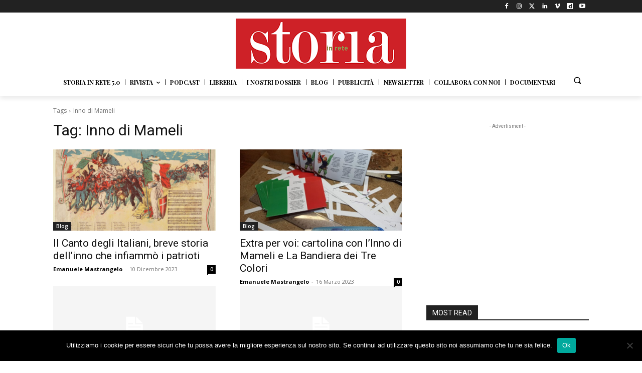

--- FILE ---
content_type: text/html; charset=utf-8
request_url: https://www.google.com/recaptcha/api2/aframe
body_size: 265
content:
<!DOCTYPE HTML><html><head><meta http-equiv="content-type" content="text/html; charset=UTF-8"></head><body><script nonce="-i4uCKuCcVP1gadxPDKSoA">/** Anti-fraud and anti-abuse applications only. See google.com/recaptcha */ try{var clients={'sodar':'https://pagead2.googlesyndication.com/pagead/sodar?'};window.addEventListener("message",function(a){try{if(a.source===window.parent){var b=JSON.parse(a.data);var c=clients[b['id']];if(c){var d=document.createElement('img');d.src=c+b['params']+'&rc='+(localStorage.getItem("rc::a")?sessionStorage.getItem("rc::b"):"");window.document.body.appendChild(d);sessionStorage.setItem("rc::e",parseInt(sessionStorage.getItem("rc::e")||0)+1);localStorage.setItem("rc::h",'1769219687080');}}}catch(b){}});window.parent.postMessage("_grecaptcha_ready", "*");}catch(b){}</script></body></html>